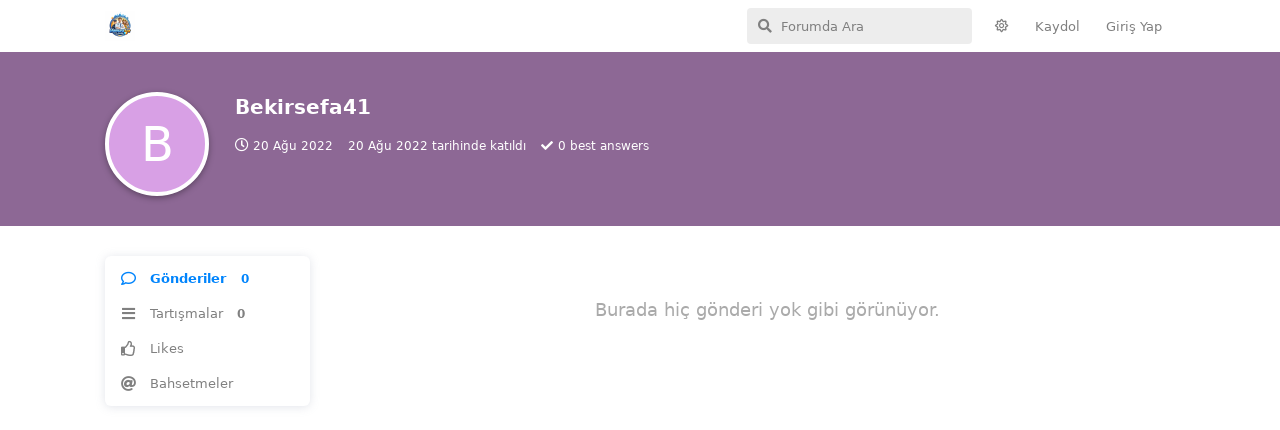

--- FILE ---
content_type: text/html; charset=utf-8
request_url: https://memurasor.com/u/Bekirsefa41
body_size: 3968
content:
<!doctype html>
<html  dir="ltr"        lang="tr" >
    <head>
        <meta charset="utf-8">
        <title>Bekirsefa41 - Memura Sor</title>

        <link rel="canonical" href="https://memurasor.com/u/Bekirsefa41">
<link rel="preload" href="https://memurasor.com/assets/forum.js?v=941dc4d7" as="script">
<link rel="preload" href="https://memurasor.com/assets/forum-tr.js?v=4e4af830" as="script">
<link rel="preload" href="https://memurasor.com/assets/fonts/fa-solid-900.woff2" as="font" type="font/woff2" crossorigin="">
<link rel="preload" href="https://memurasor.com/assets/fonts/fa-regular-400.woff2" as="font" type="font/woff2" crossorigin="">
<meta name="viewport" content="width=device-width, initial-scale=1, maximum-scale=1, minimum-scale=1">
<meta name="description" content="Bekirsefa41 profili | 0 tartışmaları | 0 gönderileri">
<meta name="theme-color" content="#0084fc">
<meta name="application-name" content="Memura Sor">
<meta name="robots" content="index, follow">
<meta name="twitter:card" content="summary_large_image">
<meta name="twitter:image" content="https://memurasor.com/assets/logo-mp0jqifd.png">
<meta name="twitter:title" content="Bekirsefa41 profili">
<meta name="twitter:description" content="Bekirsefa41 profili | 0 tartışmaları | 0 gönderileri">
<meta name="twitter:url" content="https://memurasor.com/u/Bekirsefa41">
<meta name="color-scheme" content="light">
<link rel="stylesheet" media="" class="nightmode-light" href="https://memurasor.com/assets/forum.css?v=2bd24a14" />
<link rel="shortcut icon" href="https://memurasor.com/assets/favicon-iudv2lm0.png">
<meta property="og:site_name" content="Memura Sor">
<meta property="og:type" content="profile">
<meta property="og:image" content="https://memurasor.com/assets/logo-mp0jqifd.png">
<meta property="profile:username" content="Bekirsefa41">
<meta property="og:title" content="Bekirsefa41 profili">
<meta property="og:description" content="Bekirsefa41 profili | 0 tartışmaları | 0 gönderileri">
<meta property="og:url" content="https://memurasor.com/u/Bekirsefa41">
<script type="application/ld+json">[{"@context":"http:\/\/schema.org","@type":"ProfilePage","publisher":{"@type":"Organization","name":"Memura Sor","url":"https:\/\/memurasor.com","description":"T\u00fcrkiye Cumhuriyeti Devletinde Personel Olarak G\u00f6rev Yapan Herkesin Arad\u0131\u011f\u0131 T\u00fcm Sorular\u0131 Cevap Bulaca\u011f\u0131 Bir Soru-Cevap Sistemidir","logo":"https:\/\/memurasor.com\/assets\/logo-mp0jqifd.png"},"image":"https:\/\/memurasor.com\/assets\/logo-mp0jqifd.png","name":"Bekirsefa41","dateCreated":"2022-08-20T21:28:51+00:00","commentCount":0,"description":"Bekirsefa41 profili | 0 tart\u0131\u015fmalar\u0131 | 0 g\u00f6nderileri","url":"https:\/\/memurasor.com\/u\/Bekirsefa41"},{"@context":"http:\/\/schema.org","@type":"WebSite","url":"https:\/\/memurasor.com\/","potentialAction":{"@type":"SearchAction","target":"https:\/\/memurasor.com\/?q={search_term_string}","query-input":"required name=search_term_string"}}]</script>

        <script>
            /* fof/nightmode workaround for browsers without (prefers-color-scheme) CSS media query support */
            if (!window.matchMedia('not all and (prefers-color-scheme), (prefers-color-scheme)').matches) {
                document.querySelector('link.nightmode-light').removeAttribute('media');
            }
        </script>
        
<!-- Global Site Tag (gtag.js) - Google Analytics -->
<script async src="https://www.googletagmanager.com/gtag/js?id=G-1KPRX032ND"></script>
<script>
    window.dataLayer = window.dataLayer || [];
    function gtag(){dataLayer.push(arguments);}
    gtag('js', new Date());
</script>

    </head>

    <body>
        <!-- Google tag (gtag.js) -->
<script async src="https://www.googletagmanager.com/gtag/js?id=G-1KPRX032ND"></script>
<script>
  window.dataLayer = window.dataLayer || [];
  function gtag(){dataLayer.push(arguments);}
  gtag('js', new Date());

  gtag('config', 'G-1KPRX032ND');
</script>

<div id="app" class="App">

    <div id="app-navigation" class="App-navigation"></div>

    <div id="drawer" class="App-drawer">

        <header id="header" class="App-header">
            <div id="header-navigation" class="Header-navigation"></div>
            <div class="container">
                <h1 class="Header-title">
                    <a href="https://memurasor.com" id="home-link">
                                                    <img src="https://memurasor.com/assets/logo-mp0jqifd.png" alt="Memura Sor" class="Header-logo">
                                            </a>
                </h1>
                <div id="header-primary" class="Header-primary"></div>
                <div id="header-secondary" class="Header-secondary"></div>
            </div>
        </header>

    </div>

    <main class="App-content">
        <div id="content"></div>

        <div id="flarum-loading" style="display: none">
    Yükleniyor...
</div>

<noscript>
    <div class="Alert">
        <div class="container">
            Bu site en iyi JavaScript etkinleştirilmiş modern bir tarayıcıda görüntülenir.
        </div>
    </div>
</noscript>

<div id="flarum-loading-error" style="display: none">
    <div class="Alert">
        <div class="container">
            Bu sitenin tam sürümünü yüklemeye çalışırken bir şeyler ters gitti. Hatayı düzeltmek için bu sayfayı yenilemeyi deneyin.
        </div>
    </div>
</div>

<noscript id="flarum-content">
    
</noscript>


        <div class="App-composer">
            <div class="container">
                <div id="composer"></div>
            </div>
        </div>
    </main>

</div>




        <div id="modal"></div>
        <div id="alerts"></div>

        <script>
            document.getElementById('flarum-loading').style.display = 'block';
            var flarum = {extensions: {}};
        </script>

        <script src="https://memurasor.com/assets/forum.js?v=941dc4d7"></script>
<script src="https://memurasor.com/assets/forum-tr.js?v=4e4af830"></script>

        <script id="flarum-json-payload" type="application/json">{"fof-nightmode.assets.day":"https:\/\/memurasor.com\/assets\/forum.css?v=2bd24a14","fof-nightmode.assets.night":"https:\/\/memurasor.com\/assets\/forum-dark.css?v=e6b0d5a1","resources":[{"type":"forums","id":"1","attributes":{"title":"Memura Sor","description":"T\u00fcrkiye Cumhuriyeti Devletinde Personel Olarak G\u00f6rev Yapan Herkesin Arad\u0131\u011f\u0131 T\u00fcm Sorular\u0131 Cevap Bulaca\u011f\u0131 Bir Soru-Cevap Sistemidir","showLanguageSelector":true,"baseUrl":"https:\/\/memurasor.com","basePath":"","baseOrigin":"https:\/\/memurasor.com","debug":false,"apiUrl":"https:\/\/memurasor.com\/api","welcomeTitle":"MemuraSor.com\u0027a Ho\u015fgeldiniz.","welcomeMessage":"T\u00fcrkiye Cumhuriyeti Devletinde Personel Olarak G\u00f6rev Yapan Herkesin Arad\u0131\u011f\u0131 T\u00fcm Sorular\u0131 Cevap Bulaca\u011f\u0131 Bir Soru-Cevap Sistemidir","themePrimaryColor":"#0084fc","themeSecondaryColor":"#ffffff","logoUrl":"https:\/\/memurasor.com\/assets\/logo-mp0jqifd.png","faviconUrl":"https:\/\/memurasor.com\/assets\/favicon-iudv2lm0.png","headerHtml":"\u003C!-- Google tag (gtag.js) --\u003E\n\u003Cscript async src=\u0022https:\/\/www.googletagmanager.com\/gtag\/js?id=G-1KPRX032ND\u0022\u003E\u003C\/script\u003E\n\u003Cscript\u003E\n  window.dataLayer = window.dataLayer || [];\n  function gtag(){dataLayer.push(arguments);}\n  gtag(\u0027js\u0027, new Date());\n\n  gtag(\u0027config\u0027, \u0027G-1KPRX032ND\u0027);\n\u003C\/script\u003E","footerHtml":null,"allowSignUp":true,"defaultRoute":"\/all","canViewForum":true,"canStartDiscussion":false,"canSearchUsers":false,"assetsBaseUrl":"https:\/\/memurasor.com\/assets","canViewFlags":false,"guidelinesUrl":null,"canBypassTagCounts":false,"minPrimaryTags":"1","maxPrimaryTags":"1","minSecondaryTags":"1","maxSecondaryTags":"1","canSeeUserDirectoryLink":false,"userDirectorySmallCards":false,"userDirectoryDisableGlobalSearchSource":false,"userDirectoryDefaultSort":"default","fof-share-social.networks":[],"fofNightMode_autoUnsupportedFallback":1,"fofNightMode.showThemeToggleOnHeaderAlways":false,"fof-nightmode.default_theme":1,"canSelectBestAnswerOwnPost":false,"useAlternativeBestAnswerUi":false,"showBestAnswerFilterUi":true,"allowUsernameMentionFormat":true,"independentBookmarkButton":false,"categories.keepTagsNav":false,"categories.fullPageDesktop":false,"categories.compactMobile":false,"categories.parentRemoveIcon":false,"categories.parentRemoveDescription":false,"categories.parentRemoveStats":false,"categories.parentRemoveLastDiscussion":false,"categories.childBareIcon":true},"relationships":{"groups":{"data":[{"type":"groups","id":"1"},{"type":"groups","id":"2"},{"type":"groups","id":"3"},{"type":"groups","id":"4"}]},"tags":{"data":[{"type":"tags","id":"26"},{"type":"tags","id":"37"},{"type":"tags","id":"42"},{"type":"tags","id":"49"},{"type":"tags","id":"52"},{"type":"tags","id":"67"},{"type":"tags","id":"71"},{"type":"tags","id":"75"},{"type":"tags","id":"81"},{"type":"tags","id":"86"},{"type":"tags","id":"121"}]},"links":{"data":[]}}},{"type":"groups","id":"1","attributes":{"nameSingular":"Y\u00f6netici","namePlural":"Y\u00f6neticiler","color":"#B72A2A","icon":"fas fa-wrench","isHidden":0}},{"type":"groups","id":"2","attributes":{"nameSingular":"Ziyaret\u00e7i","namePlural":"Ziyaret\u00e7iler","color":null,"icon":null,"isHidden":0}},{"type":"groups","id":"3","attributes":{"nameSingular":"\u00dcye","namePlural":"\u00dcyeler","color":null,"icon":null,"isHidden":0}},{"type":"groups","id":"4","attributes":{"nameSingular":"Moderat\u00f6r","namePlural":"Moderat\u00f6rler","color":"#80349E","icon":"fas fa-bolt","isHidden":0}},{"type":"tags","id":"26","attributes":{"name":"Tayin","description":"","slug":"tayin","color":"#008169","backgroundUrl":null,"backgroundMode":null,"icon":"fab fa-codepen\t","discussionCount":13,"position":10,"defaultSort":null,"isChild":false,"isHidden":false,"lastPostedAt":"2024-06-29T11:37:21+00:00","canStartDiscussion":false,"canAddToDiscussion":false,"isQnA":false,"reminders":false,"postCount":2}},{"type":"tags","id":"37","attributes":{"name":"Atama","description":"","slug":"atama","color":"#FF0000","backgroundUrl":null,"backgroundMode":null,"icon":"fab fa-artstation\t","discussionCount":18,"position":3,"defaultSort":null,"isChild":false,"isHidden":false,"lastPostedAt":"2024-06-24T14:59:38+00:00","canStartDiscussion":false,"canAddToDiscussion":false,"isQnA":false,"reminders":false,"postCount":0}},{"type":"tags","id":"42","attributes":{"name":"KPSS","description":"","slug":"kpss","color":"#c74634","backgroundUrl":null,"backgroundMode":null,"icon":"fab fa-accusoft\t","discussionCount":20,"position":4,"defaultSort":null,"isChild":false,"isHidden":false,"lastPostedAt":"2024-08-23T06:38:16+00:00","canStartDiscussion":false,"canAddToDiscussion":false,"isQnA":false,"reminders":false,"postCount":13}},{"type":"tags","id":"49","attributes":{"name":"S\u00f6zle\u015fmeli Personel \u00c7al\u0131\u015ft\u0131r\u0131lmas\u0131na \u0130li\u015fkin Esaslar","description":"","slug":"sozlesmeli-personel-calistirilmasina-iliskin-esaslar","color":"#7378c8","backgroundUrl":null,"backgroundMode":null,"icon":"far fa-images\t","discussionCount":36,"position":9,"defaultSort":null,"isChild":false,"isHidden":false,"lastPostedAt":"2026-01-11T22:06:08+00:00","canStartDiscussion":false,"canAddToDiscussion":false,"isQnA":false,"reminders":false,"postCount":9}},{"type":"tags","id":"52","attributes":{"name":"Maa\u015f","description":"","slug":"maas","color":"#005228","backgroundUrl":null,"backgroundMode":null,"icon":"fab fa-bity\t","discussionCount":21,"position":6,"defaultSort":null,"isChild":false,"isHidden":false,"lastPostedAt":"2025-12-25T07:56:02+00:00","canStartDiscussion":false,"canAddToDiscussion":false,"isQnA":false,"reminders":false,"postCount":35}},{"type":"tags","id":"67","attributes":{"name":"Milli E\u011fitim Bakanl\u0131\u011f\u0131","description":"","slug":"milli-egitim-bakanligi","color":"#0a7500","backgroundUrl":null,"backgroundMode":null,"icon":"fa fa-book","discussionCount":16,"position":7,"defaultSort":null,"isChild":false,"isHidden":false,"lastPostedAt":"2024-08-16T13:35:36+00:00","canStartDiscussion":false,"canAddToDiscussion":false,"isQnA":false,"reminders":false,"postCount":32}},{"type":"tags","id":"71","attributes":{"name":"Kolluk Kuvvetleri","description":"","slug":"kolluk-kuvvetleri","color":"#666601","backgroundUrl":null,"backgroundMode":null,"icon":"far\tfa-star","discussionCount":0,"position":5,"defaultSort":null,"isChild":false,"isHidden":false,"lastPostedAt":"2022-04-23T19:15:55+00:00","canStartDiscussion":false,"canAddToDiscussion":false,"isQnA":false,"reminders":false,"postCount":0}},{"type":"tags","id":"75","attributes":{"name":"T\u00fcrkiye Cumhuriyeti Anayasas\u0131","description":"","slug":"turkiye-cumhuriyeti-anayasasi","color":"#1b56d4","backgroundUrl":null,"backgroundMode":null,"icon":"fas fa-atlas\t","discussionCount":8,"position":1,"defaultSort":null,"isChild":false,"isHidden":false,"lastPostedAt":"2022-06-30T16:29:57+00:00","canStartDiscussion":false,"canAddToDiscussion":false,"isQnA":false,"reminders":false,"postCount":1}},{"type":"tags","id":"81","attributes":{"name":"MemuraSor","description":"","slug":"memurasor","color":"#000000","backgroundUrl":null,"backgroundMode":null,"icon":"fas fa-graduation-cap\t","discussionCount":0,"position":0,"defaultSort":null,"isChild":false,"isHidden":false,"lastPostedAt":"2022-03-31T17:44:24+00:00","canStartDiscussion":false,"canAddToDiscussion":false,"isQnA":false,"reminders":false,"postCount":0}},{"type":"tags","id":"86","attributes":{"name":"657 Say\u0131l\u0131 Devlet Memurlar\u0131 Kanunu","description":"","slug":"657-sayili-devlet-memurlari-kanunu","color":"#651851","backgroundUrl":null,"backgroundMode":null,"icon":"fas fa-dice-d20","discussionCount":77,"position":2,"defaultSort":null,"isChild":false,"isHidden":false,"lastPostedAt":"2024-08-07T05:32:39+00:00","canStartDiscussion":false,"canAddToDiscussion":false,"isQnA":false,"reminders":false,"postCount":7}},{"type":"tags","id":"121","attributes":{"name":"Sa\u011fl\u0131k Bakanl\u0131\u011f\u0131","description":"","slug":"saglik bakanligi","color":"#ffd966","backgroundUrl":null,"backgroundMode":null,"icon":"fas\tfa-heartbeat","discussionCount":1,"position":8,"defaultSort":null,"isChild":false,"isHidden":false,"lastPostedAt":"2024-06-23T14:29:00+00:00","canStartDiscussion":false,"canAddToDiscussion":false,"isQnA":false,"reminders":false,"postCount":2}}],"session":{"userId":0,"csrfToken":"yoKY11xoUqThMp6KryqkVSiuwXsMnUDSrDaV40ci"},"locales":{"tr":"Turkish"},"locale":"tr","googleTrackingCode":"G-1KPRX032ND","apiDocument":{"data":{"type":"users","id":"683","attributes":{"username":"Bekirsefa41","displayName":"Bekirsefa41","avatarUrl":null,"slug":"Bekirsefa41","joinTime":"2022-08-20T21:28:51+00:00","discussionCount":0,"commentCount":0,"canEdit":false,"canEditCredentials":false,"canEditGroups":false,"canDelete":false,"lastSeenAt":"2022-08-20T21:36:54+00:00","canSuspend":false,"bestAnswerCount":0},"relationships":{"groups":{"data":[]}}}}}</script>

        <script>
            const data = JSON.parse(document.getElementById('flarum-json-payload').textContent);
            document.getElementById('flarum-loading').style.display = 'none';

            try {
                flarum.core.app.load(data);
                flarum.core.app.bootExtensions(flarum.extensions);
                flarum.core.app.boot();
            } catch (e) {
                var error = document.getElementById('flarum-loading-error');
                error.innerHTML += document.getElementById('flarum-content').textContent;
                error.style.display = 'block';
                throw e;
            }
        </script>

        
    </body>
</html>
